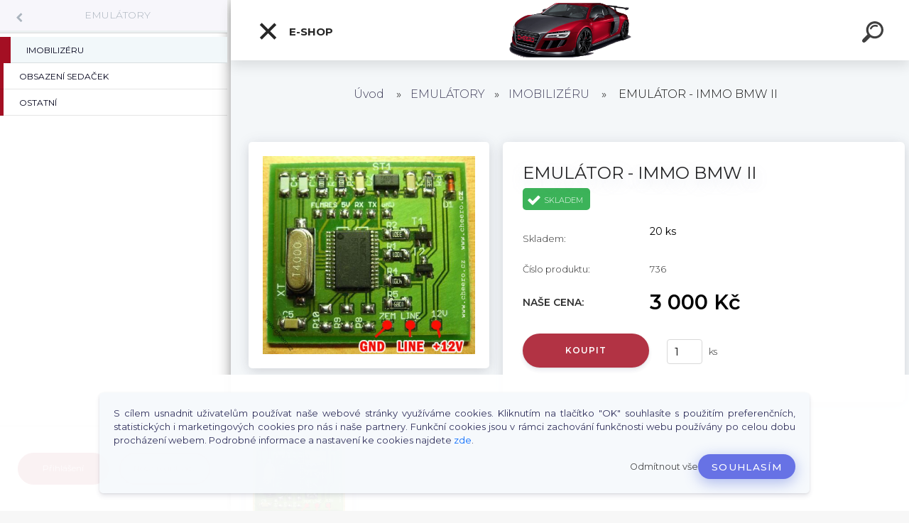

--- FILE ---
content_type: text/html; charset=utf-8
request_url: https://www.cheero.cz/cheero/eshop/14-1-EMULATORY/1-2-IMOBILIZERU/5/303-EMULATOR-IMMO-BMW-II
body_size: 23129
content:


        <!DOCTYPE html>
    <html xmlns:og="http://ogp.me/ns#" xmlns:fb="http://www.facebook.com/2008/fbml" lang="cs" class="tmpl__kryptonit menu-typ5-selected menu-widescreen-load">
      <head>
          <script>
              window.cookie_preferences = getCookieSettings('cookie_preferences');
              window.cookie_statistics = getCookieSettings('cookie_statistics');
              window.cookie_marketing = getCookieSettings('cookie_marketing');

              function getCookieSettings(cookie_name) {
                  if (document.cookie.length > 0)
                  {
                      cookie_start = document.cookie.indexOf(cookie_name + "=");
                      if (cookie_start != -1)
                      {
                          cookie_start = cookie_start + cookie_name.length + 1;
                          cookie_end = document.cookie.indexOf(";", cookie_start);
                          if (cookie_end == -1)
                          {
                              cookie_end = document.cookie.length;
                          }
                          return unescape(document.cookie.substring(cookie_start, cookie_end));
                      }
                  }
                  return false;
              }
          </script>
                    <script async src="https://www.googletagmanager.com/gtag/js?id=N6VVZ96"></script>
                            <script>
                    window.dataLayer = window.dataLayer || [];
                    function gtag(){dataLayer.push(arguments)};
                    gtag('consent', 'default', {
                        'ad_storage': String(window.cookie_marketing) !== 'false' ? 'granted' : 'denied',
                        'analytics_storage': String(window.cookie_statistics) !== 'false' ? 'granted' : 'denied',
                        'ad_personalization': String(window.cookie_statistics) !== 'false' ? 'granted' : 'denied',
                        'ad_user_data': String(window.cookie_statistics) !== 'false' ? 'granted' : 'denied'
                    });
                    dataLayer.push({
                        'event': 'default_consent'
                    });
                </script>
                    <script>(function(w,d,s,l,i){w[l]=w[l]||[];w[l].push({'gtm.start':
          new Date().getTime(),event:'gtm.js'});var f=d.getElementsByTagName(s)[0],
        j=d.createElement(s),dl=l!='dataLayer'?'&l='+l:'';j.async=true;j.src=
        'https://www.googletagmanager.com/gtm.js?id='+i+dl;f.parentNode.insertBefore(j,f);
      })(window,document,'script','dataLayer','GTM-N6VVZ96');
        window.dataLayer = window.dataLayer || [];
        window.dataLayer.push({
            event: 'eec.pageview',
            clientIP: '3.139.95.XX'
        });

    </script>
            <title>EMULÁTORY | EMULÁTOR - IMMO BMW II | CHEERO - autoelektronika</title>
        <script type="text/javascript">var action_unavailable='action_unavailable';var id_language = 'cs';var id_country_code = 'CZ';var language_code = 'cs-CZ';var path_request = '/request.php';var type_request = 'POST';var cache_break = "2518"; var enable_console_debug = false; var enable_logging_errors = false;var administration_id_language = 'cs';var administration_id_country_code = 'CZ';</script>          <script type="text/javascript" src="//ajax.googleapis.com/ajax/libs/jquery/1.8.3/jquery.min.js"></script>
          <script type="text/javascript" src="//code.jquery.com/ui/1.12.1/jquery-ui.min.js" ></script>
                  <script src="/wa_script/js/jquery.hoverIntent.minified.js?_=2025-01-22-11-52" type="text/javascript"></script>
        <script type="text/javascript" src="/admin/jscripts/jquery.qtip.min.js?_=2025-01-22-11-52"></script>
                  <script src="/wa_script/js/jquery.selectBoxIt.min.js?_=2025-01-22-11-52" type="text/javascript"></script>
                  <script src="/wa_script/js/bs_overlay.js?_=2025-01-22-11-52" type="text/javascript"></script>
        <script src="/wa_script/js/bs_design.js?_=2025-01-22-11-52" type="text/javascript"></script>
        <script src="/admin/jscripts/wa_translation.js?_=2025-01-22-11-52" type="text/javascript"></script>
        <link rel="stylesheet" type="text/css" href="/css/jquery.selectBoxIt.wa_script.css?_=2025-01-22-11-52" media="screen, projection">
        <link rel="stylesheet" type="text/css" href="/css/jquery.qtip.lupa.css?_=2025-01-22-11-52">
        
                  <script src="/wa_script/js/jquery.colorbox-min.js?_=2025-01-22-11-52" type="text/javascript"></script>
          <link rel="stylesheet" type="text/css" href="/css/colorbox.css?_=2025-01-22-11-52">
          <script type="text/javascript">
            jQuery(document).ready(function() {
              (function() {
                function createGalleries(rel) {
                  var regex = new RegExp(rel + "\\[(\\d+)]"),
                      m, group = "g_" + rel, groupN;
                  $("a[rel*=" + rel + "]").each(function() {
                    m = regex.exec(this.getAttribute("rel"));
                    if(m) {
                      groupN = group + m[1];
                    } else {
                      groupN = group;
                    }
                    $(this).colorbox({
                      rel: groupN,
                      slideshow:true,
                       maxWidth: "85%",
                       maxHeight: "85%",
                       returnFocus: false
                    });
                  });
                }
                createGalleries("lytebox");
                createGalleries("lyteshow");
              })();
            });</script>
          <script type="text/javascript">
      function init_products_hovers()
      {
        jQuery(".product").hoverIntent({
          over: function(){
            jQuery(this).find(".icons_width_hack").animate({width: "130px"}, 300, function(){});
          } ,
          out: function(){
            jQuery(this).find(".icons_width_hack").animate({width: "10px"}, 300, function(){});
          },
          interval: 40
        });
      }
      jQuery(document).ready(function(){

        jQuery(".param select, .sorting select").selectBoxIt();

        jQuery(".productFooter").click(function()
        {
          var $product_detail_link = jQuery(this).parent().find("a:first");

          if($product_detail_link.length && $product_detail_link.attr("href"))
          {
            window.location.href = $product_detail_link.attr("href");
          }
        });
        init_products_hovers();
        
        ebar_details_visibility = {};
        ebar_details_visibility["user"] = false;
        ebar_details_visibility["basket"] = false;

        ebar_details_timer = {};
        ebar_details_timer["user"] = setTimeout(function(){},100);
        ebar_details_timer["basket"] = setTimeout(function(){},100);

        function ebar_set_show($caller)
        {
          var $box_name = $($caller).attr("id").split("_")[0];

          ebar_details_visibility["user"] = false;
          ebar_details_visibility["basket"] = false;

          ebar_details_visibility[$box_name] = true;

          resolve_ebar_set_visibility("user");
          resolve_ebar_set_visibility("basket");
        }

        function ebar_set_hide($caller)
        {
          var $box_name = $($caller).attr("id").split("_")[0];

          ebar_details_visibility[$box_name] = false;

          clearTimeout(ebar_details_timer[$box_name]);
          ebar_details_timer[$box_name] = setTimeout(function(){resolve_ebar_set_visibility($box_name);},300);
        }

        function resolve_ebar_set_visibility($box_name)
        {
          if(   ebar_details_visibility[$box_name]
             && jQuery("#"+$box_name+"_detail").is(":hidden"))
          {
            jQuery("#"+$box_name+"_detail").slideDown(300);
          }
          else if(   !ebar_details_visibility[$box_name]
                  && jQuery("#"+$box_name+"_detail").not(":hidden"))
          {
            jQuery("#"+$box_name+"_detail").slideUp(0, function() {
              $(this).css({overflow: ""});
            });
          }
        }

        
        jQuery("#user_icon").click(function(e)
        {
          if(jQuery(e.target).attr("id") == "user_icon")
          {
            window.location.href = "https://www.cheero.cz/cheero/e-login/";
          }
        });

        jQuery("#basket_icon").click(function(e)
        {
          if(jQuery(e.target).attr("id") == "basket_icon")
          {
            window.location.href = "https://www.cheero.cz/cheero/e-basket/";
          }
        });
      
      });
    </script>        <meta http-equiv="Content-language" content="cs">
        <meta http-equiv="Content-Type" content="text/html; charset=utf-8">
        <meta name="language" content="czech">
        <meta name="keywords" content="renault immo emu emulator">
        <meta name="description" content="Immo emulátor dokáže nahradit poškozený EWS box či ztracený klíč v bezpečnostním systému EWS3.xx - s plovoucím kodem.
Pro vytvoření emulátoru">
        <meta name="revisit-after" content="1 Days">
        <meta name="distribution" content="global">
        <meta name="expires" content="never">
                  <meta name="expires" content="never">
                    <link rel="previewimage" href="https://www.cheero.cz/fotky6936/fotos/6936_303_6936_302_6936_301_6936_300_6936_299__vyr_25emulator.jpg" />
          <meta property="og:image" content="http://www.cheero.cz/fotky6936/fotos/6936_303_6936_302_6936_301_6936_300_6936_299__vyrn_25emulator.jpg" />
<meta property="og:image:secure_url" content="https://www.cheero.cz/fotky6936/fotos/6936_303_6936_302_6936_301_6936_300_6936_299__vyrn_25emulator.jpg" />
<meta property="og:image:type" content="image/jpeg" />

<meta name="google-site-verification" content="Cuj6Ta0YITnO3jUm7TMKVJvwpJPgPEjysWlkM8D8sMA"/>            <meta name="robots" content="index, follow">
                      <link href="//www.cheero.cz/fotky6936/favicon2.gif" rel="icon" type="image/gif">
          <link rel="shortcut icon" type="image/gif" href="//www.cheero.cz/fotky6936/favicon2.gif">
                  <link rel="stylesheet" type="text/css" href="/css/lang_dependent_css/lang_cs.css?_=2025-01-22-11-52" media="screen, projection">
                <link rel='stylesheet' type='text/css' href='/wa_script/js/styles.css?_=2025-01-22-11-52'>
        <script language='javascript' type='text/javascript' src='/wa_script/js/javascripts.js?_=2025-01-22-11-52'></script>
        <script language='javascript' type='text/javascript' src='/wa_script/js/check_tel.js?_=2025-01-22-11-52'></script>
          <script src="/assets/javascripts/buy_button.js?_=2025-01-22-11-52"></script>
            <script type="text/javascript" src="/wa_script/js/bs_user.js?_=2025-01-22-11-52"></script>
        <script type="text/javascript" src="/wa_script/js/bs_fce.js?_=2025-01-22-11-52"></script>
        <script type="text/javascript" src="/wa_script/js/bs_fixed_bar.js?_=2025-01-22-11-52"></script>
        <script type="text/javascript" src="/bohemiasoft/js/bs.js?_=2025-01-22-11-52"></script>
        <script src="/wa_script/js/jquery.number.min.js?_=2025-01-22-11-52" type="text/javascript"></script>
        <script type="text/javascript">
            BS.User.id = 6936;
            BS.User.domain = "cheero";
            BS.User.is_responsive_layout = true;
            BS.User.max_search_query_length = 50;
            BS.User.max_autocomplete_words_count = 5;

            WA.Translation._autocompleter_ambiguous_query = ' Hledavý výraz je pro našeptávač příliš obecný. Zadejte prosím další znaky, slova nebo pokračujte odesláním formuláře pro vyhledávání.';
            WA.Translation._autocompleter_no_results_found = ' Nebyly nalezeny žádné produkty ani kategorie.';
            WA.Translation._error = " Chyba";
            WA.Translation._success = " Nastaveno";
            WA.Translation._warning = " Upozornění";
            WA.Translation._multiples_inc_notify = '<p class="multiples-warning"><strong>Tento produkt je možné objednat pouze v násobcích #inc#. </strong><br><small>Vámi zadaný počet kusů byl navýšen dle tohoto násobku.</small></p>';
            WA.Translation._shipping_change_selected = " Změnit...";
            WA.Translation._shipping_deliver_to_address = " Zásilka bude doručena na zvolenou adresu";

            BS.Design.template = {
              name: "kryptonit",
              is_selected: function(name) {
                if(Array.isArray(name)) {
                  return name.indexOf(this.name) > -1;
                } else {
                  return name === this.name;
                }
              }
            };
            BS.Design.isLayout3 = true;
            BS.Design.templates = {
              TEMPLATE_ARGON: "argon",TEMPLATE_NEON: "neon",TEMPLATE_CARBON: "carbon",TEMPLATE_XENON: "xenon",TEMPLATE_AURUM: "aurum",TEMPLATE_CUPRUM: "cuprum",TEMPLATE_ERBIUM: "erbium",TEMPLATE_CADMIUM: "cadmium",TEMPLATE_BARIUM: "barium",TEMPLATE_CHROMIUM: "chromium",TEMPLATE_SILICIUM: "silicium",TEMPLATE_IRIDIUM: "iridium",TEMPLATE_INDIUM: "indium",TEMPLATE_OXYGEN: "oxygen",TEMPLATE_HELIUM: "helium",TEMPLATE_FLUOR: "fluor",TEMPLATE_FERRUM: "ferrum",TEMPLATE_TERBIUM: "terbium",TEMPLATE_URANIUM: "uranium",TEMPLATE_ZINCUM: "zincum",TEMPLATE_CERIUM: "cerium",TEMPLATE_KRYPTON: "krypton",TEMPLATE_THORIUM: "thorium",TEMPLATE_ETHERUM: "etherum",TEMPLATE_KRYPTONIT: "kryptonit",TEMPLATE_TITANIUM: "titanium",TEMPLATE_PLATINUM: "platinum"            };
        </script>
                  <script src="/js/progress_button/modernizr.custom.js"></script>
                      <link rel="stylesheet" type="text/css" href="/bower_components/owl.carousel/dist/assets/owl.carousel.min.css" />
            <link rel="stylesheet" type="text/css" href="/bower_components/owl.carousel/dist/assets/owl.theme.default.min.css" />
            <script src="/bower_components/owl.carousel/dist/owl.carousel.min.js"></script>
                      <link type="text/css" rel="stylesheet" href="/bower_components/jQuery.mmenu/dist/jquery.mmenu.css" />
            <link type="text/css" rel="stylesheet" href="/bower_components/jQuery.mmenu/dist/addons/searchfield/jquery.mmenu.searchfield.css" />
            <link type="text/css" rel="stylesheet" href="/bower_components/jQuery.mmenu/dist/addons//navbars/jquery.mmenu.navbars.css" />
            <link type="text/css" rel="stylesheet" href="/bower_components/jQuery.mmenu/dist/extensions//pagedim/jquery.mmenu.pagedim.css" />
            <link type="text/css" rel="stylesheet" href="/bower_components/jQuery.mmenu/dist/extensions/effects/jquery.mmenu.effects.css" />
            <link type="text/css" rel="stylesheet" href="/bower_components/jQuery.mmenu/dist/addons/counters/jquery.mmenu.counters.css" />
            <link type="text/css" rel="stylesheet" href="/assets/vendor/hamburgers/hamburgers.min.css" />
            <script src="/bower_components/jQuery.mmenu/dist/jquery.mmenu.all.js"></script>
            <script src="/wa_script/js/bs_slide_menu.js?_=2025-01-22-11-52"></script>
                        <link rel="stylesheet" type="text/css" href="/css/progress_button/progressButton.css" />
            <script src="/js/progress_button/progressButton.js?_=2025-01-22-11-52"></script>
                        <script src="/wa_script/js/cart/BS.Cart.js?_=2025-01-22-11-52"></script>
                        <link rel="stylesheet" type="text/css" href="/assets/vendor/revolution-slider/css/settings.css?_=5.4.8" />
            <link rel="stylesheet" type="text/css" href="/assets/vendor/revolution-slider/css/layers.css?_=5.4.8" />
            <script src="/assets/vendor/revolution-slider/js/jquery.themepunch.tools.min.js?_=5.4.8"></script>
            <script src="/assets/vendor/revolution-slider/js/jquery.themepunch.revolution.min.js?_=5.4.8"></script>
                    <link rel="stylesheet" type="text/css" href="//static.bohemiasoft.com/jave/style.css?_=2025-01-22-11-52" media="screen">
                    <link rel="stylesheet" type="text/css" href="/css/font-awesome.4.7.0.min.css" media="screen">
          <link rel="stylesheet" type="text/css" href="/sablony/nove/kryptonit/kryptonitwhite/css/product_var3.css?_=2025-01-22-11-52" media="screen">
                    <link rel="stylesheet"
                type="text/css"
                id="tpl-editor-stylesheet"
                href="/sablony/nove/kryptonit/kryptonitwhite/css/colors.css?_=2025-01-22-11-52"
                media="screen">

          <meta name="viewport" content="width=device-width, initial-scale=1.0">
          <link rel="stylesheet" 
                   type="text/css" 
                   href="https://static.bohemiasoft.com/custom-css/kryptonit.css?_1761721400" 
                   media="screen"><style type="text/css">
               <!--#site_logo{
                  width: 275px;
                  height: 100px;
                  background-image: url('/fotky6936/design_setup/images/logo_audi2_test2.png?cache_time=1575275032');
                  background-repeat: no-repeat;
                  
                }html body #page #pageHeader.myheader { 
          
          border: black;
          background-repeat: repeat;
          background-position: 0px 0px;
          
        }#page_background{
                  
                  background-repeat: repeat;
                  background-position: 0px 0px;
                  background-color: transparent;
                }.bgLupa{
                  padding: 0;
                  border: none;
                }

 :root { 
 }
-->
                </style>          <link rel="stylesheet" type="text/css" href="/fotky6936/design_setup/css/user_defined.css?_=1578568671" media="screen, projection">
                    <script type="text/javascript" src="/admin/jscripts/wa_dialogs.js?_=2025-01-22-11-52"></script>
            <script>
      $(document).ready(function() {
        if (getCookie('show_cookie_message' + '_6936_cz') != 'no') {
          if($('#cookies-agreement').attr('data-location') === '0')
          {
            $('.cookies-wrapper').css("top", "0px");
          }
          else
          {
            $('.cookies-wrapper').css("bottom", "0px");
          }
          $('.cookies-wrapper').show();
        }

        $('#cookies-notify__close').click(function() {
          setCookie('show_cookie_message' + '_6936_cz', 'no');
          $('#cookies-agreement').slideUp();
          $("#masterpage").attr("style", "");
          setCookie('cookie_preferences', 'true');
          setCookie('cookie_statistics', 'true');
          setCookie('cookie_marketing', 'true');
          window.cookie_preferences = true;
          window.cookie_statistics = true;
          window.cookie_marketing = true;
          if(typeof gtag === 'function') {
              gtag('consent', 'update', {
                  'ad_storage': 'granted',
                  'analytics_storage': 'granted',
                  'ad_user_data': 'granted',
                  'ad_personalization': 'granted'
              });
          }
         return false;
        });

        $("#cookies-notify__disagree").click(function(){
            save_preferences();
        });

        $('#cookies-notify__preferences-button-close').click(function(){
            var cookies_notify_preferences = $("#cookies-notify-checkbox__preferences").is(':checked');
            var cookies_notify_statistics = $("#cookies-notify-checkbox__statistics").is(':checked');
            var cookies_notify_marketing = $("#cookies-notify-checkbox__marketing").is(':checked');
            save_preferences(cookies_notify_preferences, cookies_notify_statistics, cookies_notify_marketing);
        });

        function save_preferences(preferences = false, statistics = false, marketing = false)
        {
            setCookie('show_cookie_message' + '_6936_cz', 'no');
            $('#cookies-agreement').slideUp();
            $("#masterpage").attr("style", "");
            setCookie('cookie_preferences', preferences);
            setCookie('cookie_statistics', statistics);
            setCookie('cookie_marketing', marketing);
            window.cookie_preferences = preferences;
            window.cookie_statistics = statistics;
            window.cookie_marketing = marketing;
            if(marketing && typeof gtag === 'function')
            {
                gtag('consent', 'update', {
                    'ad_storage': 'granted'
                });
            }
            if(statistics && typeof gtag === 'function')
            {
                gtag('consent', 'update', {
                    'analytics_storage': 'granted',
                    'ad_user_data': 'granted',
                    'ad_personalization': 'granted',
                });
            }
            if(marketing === false && BS && BS.seznamIdentity) {
                BS.seznamIdentity.clearIdentity();
            }
        }

        /**
         * @param {String} cookie_name
         * @returns {String}
         */
        function getCookie(cookie_name) {
          if (document.cookie.length > 0)
          {
            cookie_start = document.cookie.indexOf(cookie_name + "=");
            if (cookie_start != -1)
            {
              cookie_start = cookie_start + cookie_name.length + 1;
              cookie_end = document.cookie.indexOf(";", cookie_start);
              if (cookie_end == -1)
              {
                cookie_end = document.cookie.length;
              }
              return unescape(document.cookie.substring(cookie_start, cookie_end));
            }
          }
          return "";
        }
        
        /**
         * @param {String} cookie_name
         * @param {String} value
         */
        function setCookie(cookie_name, value) {
          var time = new Date();
          time.setTime(time.getTime() + 365*24*60*60*1000); // + 1 rok
          var expires = "expires="+time.toUTCString();
          document.cookie = cookie_name + "=" + escape(value) + "; " + expires + "; path=/";
        }
      });
    </script>
            <script type="text/javascript" src="/wa_script/js/search_autocompleter.js?_=2025-01-22-11-52"></script>
            <script type="text/javascript" src="/wa_script/js/template/vanilla-tilt.js?_=2025-01-22-11-52"></script>
                  <script>
              WA.Translation._complete_specification = "Kompletní specifikace";
              WA.Translation._dont_have_acc = "Nemáte účet? ";
              WA.Translation._have_acc = "Již máte účet? ";
              WA.Translation._register_titanium = "Zaregistrujte se ";
              WA.Translation._login_titanium = "Přihlašte se ";
              WA.Translation._placeholder_voucher = "Sem vložte kód";
          </script>
                <script src="/wa_script/js/template/kryptonit/script.js?_=2025-01-22-11-52"></script>
                    <link rel="stylesheet" type="text/css" href="/assets/vendor/magnific-popup/magnific-popup.css" />
      <script src="/assets/vendor/magnific-popup/jquery.magnific-popup.js"></script>
      <script type="text/javascript">
        BS.env = {
          decPoint: ",",
          basketFloatEnabled: false        };
      </script>
      <script type="text/javascript" src="/node_modules/select2/dist/js/select2.min.js"></script>
      <script type="text/javascript" src="/node_modules/maximize-select2-height/maximize-select2-height.min.js"></script>
      <script type="text/javascript">
        (function() {
          $.fn.select2.defaults.set("language", {
            noResults: function() {return " Nenalezeny žádné položky"},
            inputTooShort: function(o) {
              var n = o.minimum - o.input.length;
              return " Prosím zadejte #N# nebo více znaků.".replace("#N#", n);
            }
          });
          $.fn.select2.defaults.set("width", "100%")
        })();

      </script>
      <link type="text/css" rel="stylesheet" href="/node_modules/select2/dist/css/select2.min.css" />
      <script type="text/javascript" src="/wa_script/js/countdown_timer.js?_=2025-01-22-11-52"></script>
      <script type="text/javascript" src="/wa_script/js/app.js?_=2025-01-22-11-52"></script>
      <script type="text/javascript" src="/node_modules/jquery-validation/dist/jquery.validate.min.js"></script>

      
          </head>
      <body class="lang-cs layout3 not-home page-product-detail page-product-303 basket-empty slider-available pr-not-transparent-img vat-payer-n alternative-currency-n" >
      <!-- Google Tag Manager (noscript) end -->
    <noscript><iframe src="https://www.googletagmanager.com/ns.html?id=GTM-N6VVZ96"
                      height="0" width="0" style="display:none;visibility:hidden"></iframe></noscript>
    <!-- End Google Tag Manager (noscript) -->
      <!-- MMENU PAGE -->
  <div id="mainPage">
        <a name="topweb"></a>
            <div id="cookies-agreement" class="cookies-wrapper" data-location="1"
         >
      <div class="cookies-notify-background"></div>
      <div class="cookies-notify" style="display:block!important;">
        <div class="cookies-notify__bar">
          <div class="cookies-notify__bar1">
            <div class="cookies-notify__text"
                                 >
                S cílem usnadnit uživatelům používat naše webové stránky využíváme cookies. Kliknutím na tlačítko "OK" souhlasíte s použitím preferenčních, statistických i marketingových cookies pro nás i naše partnery. Funkční cookies jsou v rámci zachování funkčnosti webu používány po celou dobu procházení webem. Podrobné informace a nastavení ke cookies najdete <span class="cookies-notify__detail_button">zde</span>.            </div>
            <div class="cookies-notify__button">
                <a href="#" id="cookies-notify__disagree" class="secondary-btn"
                   style="color: #000000;
                           background-color: #c8c8c8;
                           opacity: 1"
                >Odmítnout vše</a>
              <a href="#" id="cookies-notify__close"
                 style="color: #000000;
                        background-color: #c8c8c8;
                        opacity: 1"
                >Souhlasím</a>
            </div>
          </div>
                        <div class="cookies-notify__detail_box hidden"
                             >
                <div id="cookies-nofify__close_detail"> Zavřít</div>
                <div>
                    <br />
                    <b> Co jsou cookies?</b><br />
                    <span> Cookies jsou krátké textové informace, které jsou uloženy ve Vašem prohlížeči. Tyto informace běžně používají všechny webové stránky a jejich procházením dochází k ukládání cookies. Pomocí partnerských skriptů, které mohou stránky používat (například Google analytics</span><br /><br />
                    <b> Jak lze nastavit práci webu s cookies?</b><br />
                    <span> Přestože doporučujeme povolit používání všech typů cookies, práci webu s nimi můžete nastavit dle vlastních preferencí pomocí checkboxů zobrazených níže. Po odsouhlasení nastavení práce s cookies můžete změnit své rozhodnutí smazáním či editací cookies přímo v nastavení Vašeho prohlížeče. Podrobnější informace k promazání cookies najdete v nápovědě Vašeho prohlížeče.</span>
                </div>
                <div class="cookies-notify__checkboxes"
                                    >
                    <div class="checkbox-custom checkbox-default cookies-notify__checkbox">
                        <input type="checkbox" id="cookies-notify-checkbox__functional" checked disabled />
                        <label for="cookies-notify-checkbox__functional" class="cookies-notify__checkbox_label"> Nutné</label>
                    </div>
                    <div class="checkbox-custom checkbox-default cookies-notify__checkbox">
                        <input type="checkbox" id="cookies-notify-checkbox__preferences" checked />
                        <label for="cookies-notify-checkbox__preferences" class="cookies-notify__checkbox_label"> Preferenční</label>
                    </div>
                    <div class="checkbox-custom checkbox-default cookies-notify__checkbox">
                        <input type="checkbox" id="cookies-notify-checkbox__statistics" checked />
                        <label for="cookies-notify-checkbox__statistics" class="cookies-notify__checkbox_label"> Statistické</label>
                    </div>
                    <div class="checkbox-custom checkbox-default cookies-notify__checkbox">
                        <input type="checkbox" id="cookies-notify-checkbox__marketing" checked />
                        <label for="cookies-notify-checkbox__marketing" class="cookies-notify__checkbox_label"> Marketingové</label>
                    </div>
                </div>
                <div id="cookies-notify__cookie_types">
                    <div class="cookies-notify__cookie_type cookie-active" data-type="functional">
                         Nutné (13)
                    </div>
                    <div class="cookies-notify__cookie_type" data-type="preferences">
                         Preferenční (1)
                    </div>
                    <div class="cookies-notify__cookie_type" data-type="statistics">
                         Statistické (15)
                    </div>
                    <div class="cookies-notify__cookie_type" data-type="marketing">
                         Marketingové (15)
                    </div>
                    <div class="cookies-notify__cookie_type" data-type="unclassified">
                         Neklasifikované (7)
                    </div>
                </div>
                <div id="cookies-notify__cookie_detail">
                    <div class="cookie-notify__cookie_description">
                        <span id="cookie-notify__description_functional" class="cookie_description_active"> Tyto informace jsou nezbytné ke správnému chodu webové stránky jako například vkládání zboží do košíku, uložení vyplněných údajů nebo přihlášení do zákaznické sekce.</span>
                        <span id="cookie-notify__description_preferences" class="hidden"> Tyto cookies umožní přizpůsobit chování nebo vzhled stránky dle Vašich potřeb, například volba jazyka.</span>
                        <span id="cookie-notify__description_statistics" class="hidden"> Díky těmto cookies mohou majitelé i developeři webu více porozumět chování uživatelů a vyvijet stránku tak, aby byla co nejvíce prozákaznická. Tedy abyste co nejrychleji našli hledané zboží nebo co nejsnáze dokončili jeho nákup.</span>
                        <span id="cookie-notify__description_marketing" class="hidden"> Tyto informace umožní personalizovat zobrazení nabídek přímo pro Vás díky historické zkušenosti procházení dřívějších stránek a nabídek.</span>
                        <span id="cookie-notify__description_unclassified" class="hidden"> Tyto cookies prozatím nebyly roztříděny do vlastní kategorie.</span>
                    </div>
                    <style>
                        #cookies-notify__cookie_detail_table td
                        {
                            color: #ffffff                        }
                    </style>
                    <table class="table" id="cookies-notify__cookie_detail_table">
                        <thead>
                            <tr>
                                <th> Jméno</th>
                                <th> Účel</th>
                                <th> Vypršení</th>
                            </tr>
                        </thead>
                        <tbody>
                                                    <tr>
                                <td>show_cookie_message</td>
                                <td>Ukládá informaci o potřebě zobrazení cookie lišty</td>
                                <td>1 rok</td>
                            </tr>
                                                        <tr>
                                <td>__zlcmid</td>
                                <td>Tento soubor cookie se používá k uložení identity návštěvníka během návštěv a preference návštěvníka deaktivovat naši funkci živého chatu. </td>
                                <td>1 rok</td>
                            </tr>
                                                        <tr>
                                <td>__cfruid</td>
                                <td>Tento soubor cookie je součástí služeb poskytovaných společností Cloudflare – včetně vyrovnávání zátěže, doručování obsahu webových stránek a poskytování připojení DNS pro provozovatele webových stránek. </td>
                                <td>relace</td>
                            </tr>
                                                        <tr>
                                <td>_auth</td>
                                <td>Zajišťuje bezpečnost procházení návštěvníků tím, že zabraňuje padělání požadavků mezi stránkami. Tento soubor cookie je nezbytný pro bezpečnost webu a návštěvníka. </td>
                                <td>1 rok</td>
                            </tr>
                                                        <tr>
                                <td>csrftoken</td>
                                <td>Pomáhá předcházet útokům Cross-Site Request Forgery (CSRF). 
</td>
                                <td>1 rok</td>
                            </tr>
                                                        <tr>
                                <td>PHPSESSID</td>
                                <td>Zachovává stav uživatelské relace napříč požadavky na stránky. </td>
                                <td>relace</td>
                            </tr>
                                                        <tr>
                                <td>rc::a</td>
                                <td>Tento soubor cookie se používá k rozlišení mezi lidmi a roboty. To je výhodné pro web, aby
vytvářet platné zprávy o používání jejich webových stránek. </td>
                                <td>persistentní</td>
                            </tr>
                                                        <tr>
                                <td>rc::c</td>
                                <td>Tento soubor cookie se používá k rozlišení mezi lidmi a roboty. </td>
                                <td>relace</td>
                            </tr>
                                                        <tr>
                                <td>AWSALBCORS</td>
                                <td>Registruje, který server-cluster obsluhuje návštěvníka. To se používá v kontextu s vyrovnáváním zátěže, aby se optimalizovala uživatelská zkušenost. </td>
                                <td>6 dnů</td>
                            </tr>
                                                        <tr>
                                <td>18plus_allow_access#</td>
                                <td>Ukládá informaci o odsouhlasení okna 18+ pro web.</td>
                                <td>neznámý</td>
                            </tr>
                                                        <tr>
                                <td>18plus_cat#</td>
                                <td>Ukládá informaci o odsouhlasení okna 18+ pro kategorii.</td>
                                <td>neznámý</td>
                            </tr>
                                                        <tr>
                                <td>bs_slide_menu</td>
                                <td></td>
                                <td>neznámý</td>
                            </tr>
                                                        <tr>
                                <td>left_menu</td>
                                <td>Ukládá informaci o způsobu zobrazení levého menu.</td>
                                <td>neznámý</td>
                            </tr>
                                                    </tbody>
                    </table>
                    <div class="cookies-notify__button">
                        <a href="#" id="cookies-notify__preferences-button-close"
                           style="color: #000000;
                                background-color: #c8c8c8;
                                opacity: 1">
                            Uložit nastavení                        </a>
                    </div>
                </div>
            </div>
                    </div>
      </div>
    </div>
    
  <div id="responsive_layout_large"></div><div id="page">    <script type="text/javascript">
      var responsive_articlemenu_name = ' Menu';
      var responsive_eshopmenu_name = ' E-shop';
    </script>
        <div class="myheader" id="pageHeader">
        <div class="header-wrap container">
                <div class="slide-menu menu-typ-5" id="slideMenu">
      <button type="button" id="navButtonIcon" class="hamburger hamburger--elastic">
        <span class="hamburger-box">
         <span class="hamburger-inner"></span>
        </span>
        E-shop      </button>
      <div class="slide-menu-content" id="sideMenuBar">
        <ul class="menu-root">
              <li class="divider mm-title menu-title eshop">
      E-shop    </li>
        <li class="eshop-menu-item">
              <a href="/cheero/eshop/28-1-AUTORADIA" target="_self">
                  <span>
          AUTORÁDIA        </span>
              </a>
              <ul class="eshop-submenu">
          <li class="eshop-menu-item">
              <a href="/cheero/eshop/28-1-AUTORADIA/6-2-AUTORADIA" target="_self">
                  <span>
          AUTORÁDIA        </span>
              </a>
            </li>
        <li class="eshop-menu-item">
              <a href="/cheero/eshop/28-1-AUTORADIA/7-2-AUTORADIA-CD" target="_self">
                  <span>
          AUTORÁDIA CD        </span>
              </a>
            </li>
        <li class="eshop-menu-item">
              <a href="/cheero/eshop/28-1-AUTORADIA/8-2-AUTORADIA-MP3" target="_self">
                  <span>
          AUTORÁDIA MP3        </span>
              </a>
            </li>
        <li class="eshop-menu-item">
              <a href="/cheero/eshop/28-1-AUTORADIA/9-2-NAVIGACE" target="_self">
                  <span>
          NAVIGACE        </span>
              </a>
            </li>
        <li class="eshop-menu-item">
              <a href="/cheero/eshop/28-1-AUTORADIA/10-2-CD-MENICE" target="_self">
                  <span>
          CD MĚNIČE        </span>
              </a>
            </li>
        <li class="eshop-menu-item">
              <a href="/cheero/eshop/28-1-AUTORADIA/11-2-AUTORADIA-OSTATNI" target="_self">
                  <span>
          AUTORÁDIA OSTATNÍ        </span>
              </a>
            </li>
          </ul>
          </li>
        <li class="eshop-menu-item">
              <a href="/cheero/eshop/5-1-GPS-MAPY" target="_self">
                  <span>
          GPS MAPY        </span>
              </a>
            </li>
        <li class="eshop-menu-item">
              <a href="/cheero/eshop/27-1-TACHOMETRY" target="_self">
                  <span>
          TACHOMETRY        </span>
              </a>
              <ul class="eshop-submenu">
          <li class="eshop-menu-item">
              <a href="/cheero/eshop/27-1-TACHOMETRY/4-2-TACHOMETRY-PRODEJ" target="_self">
                  <span>
          TACHOMETRY PRODEJ        </span>
              </a>
            </li>
        <li class="eshop-menu-item">
              <a href="/cheero/eshop/27-1-TACHOMETRY/5-2-TACHOMETRY-OPRAVA" target="_self">
                  <span>
          TACHOMETRY OPRAVA        </span>
              </a>
            </li>
        <li class="eshop-menu-item">
              <a href="/cheero/eshop/27-1-TACHOMETRY/12-2-LCD-DISPLAY" target="_self">
                  <span>
          LCD DISPLAY        </span>
              </a>
            </li>
        <li class="eshop-menu-item">
              <a href="/cheero/eshop/27-1-TACHOMETRY/13-2-STEPPER-MOTOR" target="_self">
                  <span>
          STEPPER MOTOR        </span>
              </a>
            </li>
          </ul>
          </li>
        <li class="eshop-menu-item selected-category selected">
              <a href="/cheero/eshop/14-1-EMULATORY" target="_self">
                  <span>
          EMULÁTORY        </span>
              </a>
              <ul class="eshop-submenu">
          <li class="eshop-menu-item selected-category selected">
              <a href="/cheero/eshop/14-1-EMULATORY/1-2-IMOBILIZERU" target="_self">
                  <span>
          IMOBILIZÉRU        </span>
              </a>
            </li>
        <li class="eshop-menu-item">
              <a href="/cheero/eshop/14-1-EMULATORY/2-2-OBSAZENI-SEDACEK" target="_self">
                  <span>
          OBSAZENÍ SEDAČEK        </span>
              </a>
            </li>
        <li class="eshop-menu-item">
              <a href="/cheero/eshop/14-1-EMULATORY/3-2-OSTATNI" target="_self">
                  <span>
          OSTATNÍ        </span>
              </a>
            </li>
          </ul>
          </li>
        <li class="eshop-menu-item">
              <a href="/cheero/eshop/25-1-NAVI-CESKY" target="_self">
                  <span>
          NAVI ČESKY        </span>
              </a>
            </li>
        <li class="eshop-menu-item">
              <a href="/cheero/eshop/9-1-NAHRADNI-DILY" target="_self">
                  <span>
          NÁHRADNÍ - DÍLY        </span>
              </a>
            </li>
        <li class="eshop-menu-item">
              <a href="/cheero/eshop/29-1-RADIO-CODE" target="_self">
                  <span>
          RADIO CODE        </span>
              </a>
              <ul class="eshop-submenu">
          <li class="eshop-menu-item">
              <a href="/cheero/eshop/29-1-RADIO-CODE/14-2-SKODA" target="_self">
                  <span>
          ŠKODA        </span>
              </a>
            </li>
        <li class="eshop-menu-item">
              <a href="/cheero/eshop/29-1-RADIO-CODE/15-2-VW" target="_self">
                  <span>
          VW        </span>
              </a>
            </li>
        <li class="eshop-menu-item">
              <a href="/cheero/eshop/29-1-RADIO-CODE/16-2-SEAT" target="_self">
                  <span>
          SEAT        </span>
              </a>
            </li>
        <li class="eshop-menu-item">
              <a href="/cheero/eshop/29-1-RADIO-CODE/17-2-AUDI" target="_self">
                  <span>
          AUDI        </span>
              </a>
            </li>
        <li class="eshop-menu-item">
              <a href="/cheero/eshop/29-1-RADIO-CODE/20-2-ALFA-ROMEO" target="_self">
                  <span>
          ALFA ROMEO        </span>
              </a>
            </li>
        <li class="eshop-menu-item">
              <a href="/cheero/eshop/29-1-RADIO-CODE/19-2-FIAT" target="_self">
                  <span>
          FIAT        </span>
              </a>
            </li>
        <li class="eshop-menu-item">
              <a href="/cheero/eshop/29-1-RADIO-CODE/18-2-HONDA" target="_self">
                  <span>
          HONDA        </span>
              </a>
            </li>
        <li class="eshop-menu-item">
              <a href="/cheero/eshop/29-1-RADIO-CODE/21-2-LANCIA" target="_self">
                  <span>
          LANCIA        </span>
              </a>
            </li>
        <li class="eshop-menu-item">
              <a href="/cheero/eshop/29-1-RADIO-CODE/22-2-FORD" target="_self">
                  <span>
          FORD        </span>
              </a>
            </li>
        <li class="eshop-menu-item">
              <a href="/cheero/eshop/29-1-RADIO-CODE/23-2-RENAULT" target="_self">
                  <span>
          RENAULT        </span>
              </a>
            </li>
        <li class="eshop-menu-item">
              <a href="/cheero/eshop/29-1-RADIO-CODE/24-2-DACIA" target="_self">
                  <span>
          DACIA        </span>
              </a>
            </li>
        <li class="eshop-menu-item">
              <a href="/cheero/eshop/29-1-RADIO-CODE/25-2-CHRYSLER" target="_self">
                  <span>
          CHRYSLER        </span>
              </a>
            </li>
        <li class="eshop-menu-item">
              <a href="/cheero/eshop/29-1-RADIO-CODE/26-2-JEEP" target="_self">
                  <span>
          JEEP        </span>
              </a>
            </li>
        <li class="eshop-menu-item">
              <a href="/cheero/eshop/29-1-RADIO-CODE/27-2-DODGE" target="_self">
                  <span>
          DODGE        </span>
              </a>
            </li>
        <li class="eshop-menu-item">
              <a href="/cheero/eshop/29-1-RADIO-CODE/28-2-IVECO" target="_self">
                  <span>
          IVECO        </span>
              </a>
            </li>
        <li class="eshop-menu-item">
              <a href="/cheero/eshop/29-1-RADIO-CODE/29-2-MERCEDES-BENZ" target="_self">
                  <span>
          MERCEDES BENZ        </span>
              </a>
            </li>
        <li class="eshop-menu-item">
              <a href="/cheero/eshop/29-1-RADIO-CODE/30-2-OPEL" target="_self">
                  <span>
          OPEL        </span>
              </a>
            </li>
        <li class="eshop-menu-item">
              <a href="/cheero/eshop/29-1-RADIO-CODE/31-2-SUZUKI" target="_self">
                  <span>
          SUZUKI        </span>
              </a>
            </li>
        <li class="eshop-menu-item">
              <a href="/cheero/eshop/29-1-RADIO-CODE/32-2-SUBARU" target="_self">
                  <span>
          SUBARU        </span>
              </a>
            </li>
          </ul>
          </li>
        <li class="eshop-menu-item">
              <a href="/cheero/eshop/24-1-RADIO-CODE-GENERATOR" target="_self">
                  <span>
          RADIO CODE GENERATOR        </span>
              </a>
            </li>
        <li class="eshop-menu-item">
              <a href="/cheero/eshop/31-1-IMOBILIZERY" target="_self">
                  <span>
          IMOBILIZÉRY        </span>
              </a>
            </li>
        <li class="eshop-menu-item">
              <a href="/cheero/eshop/15-1-VIM-VIDEO-IN-MOTION" target="_self">
                  <span>
          VIM - VIDEO IN MOTION        </span>
              </a>
            </li>
        <li class="divider mm-title menu-title article">
      Kategorie    </li>
        <li class="article-menu-item">
              <a href="/cheero/8-SLUZBY" target="_self">
                  <span>
          SLUŽBY        </span>
              </a>
              <ul class="article-submenu">
          <li class="article-menu-item">
              <a href="/cheero/8-SLUZBY/7-IMMOBILIZERY" target="_self">
                  <span>
          IMMOBILIZÉRY        </span>
              </a>
            </li>
        <li class="article-menu-item">
              <a href="/cheero/8-SLUZBY/8-DIAGNOSTIKA" target="_self">
                  <span>
          DIAGNOSTIKA        </span>
              </a>
            </li>
        <li class="article-menu-item">
              <a href="/cheero/8-SLUZBY/9-AUTOKLICE" target="_self">
                  <span>
          AUTOKLÍČE        </span>
              </a>
            </li>
        <li class="article-menu-item">
              <a href="/cheero/8-SLUZBY/13-TEPLY-START" target="_self">
                  <span>
          TEPLÝ START        </span>
              </a>
            </li>
        <li class="article-menu-item">
              <a href="/cheero/8-SLUZBY/21-AIRBAGOVE-JEDNOTKY" target="_self">
                  <span>
          AIRBAGOVÉ JEDNOTKY        </span>
              </a>
            </li>
        <li class="article-menu-item">
              <a href="/cheero/8-SLUZBY/27-CHIPTUNING" target="_self">
                  <span>
          CHIPTUNING        </span>
              </a>
            </li>
        <li class="article-menu-item">
              <a href="/cheero/8-SLUZBY/29-NAVIGACE-CESKY" target="_self">
                  <span>
          NAVIGACE ČESKY        </span>
              </a>
            </li>
        <li class="article-menu-item">
              <a href="/cheero/8-SLUZBY/31-ODKODOVANI-AUTORADIA" target="_self">
                  <span>
          ODKÓDOVÁNÍ AUTORÁDIA        </span>
              </a>
            </li>
        <li class="article-menu-item">
              <a href="/cheero/8-SLUZBY/32-OPRAVY-TACHOMETRU" target="_self">
                  <span>
          OPRAVY TACHOMETRŮ        </span>
              </a>
            </li>
        <li class="article-menu-item">
              <a href="/cheero/8-SLUZBY/33-VIM-VIDEO-IN-MOTION" target="_self">
                  <span>
          VIM - VIDEO IN MOTION        </span>
              </a>
            </li>
        <li class="article-menu-item">
              <a href="/cheero/8-SLUZBY/34-PRODEJ-ORIGINAL-AUTORADII" target="_self">
                  <span>
          PRODEJ ORIGINÁL AUTORÁDIÍ        </span>
              </a>
            </li>
        <li class="article-menu-item">
              <a href="/cheero/8-SLUZBY/35-AKTUALIZACE-MAP" target="_self">
                  <span>
          AKTUALIZACE MAP        </span>
              </a>
            </li>
          </ul>
          </li>
        <li class="article-menu-item">
              <a href="/cheero/2-INFO" target="_self">
                  <span>
          INFO        </span>
              </a>
              <ul class="article-submenu">
          <li class="article-menu-item">
              <a href="/cheero/2-INFO/24-KDE-NAS-NAJDETE" target="_self">
                  <span>
          KDE NÁS NAJDETE        </span>
              </a>
            </li>
        <li class="article-menu-item">
              <a href="/cheero/2-INFO/25-REFERENCE" target="_self">
                  <span>
          REFERENCE        </span>
              </a>
            </li>
        <li class="article-menu-item">
              <a href="/cheero/2-INFO/26-GDPR" target="_self">
                  <span>
          GDPR        </span>
              </a>
            </li>
        <li class="article-menu-item">
              <a href="/cheero/2-INFO/28-OBCHODNI-PODMINKY" target="_self">
                  <span>
          OBCHODNÍ PODMÍNKY        </span>
              </a>
            </li>
        <li class="article-menu-item">
              <a href="/cheero/2-INFO/30-NOVINKY" target="_self">
                  <span>
          NOVINKY        </span>
              </a>
            </li>
        <li class="article-menu-item">
              <a href="/cheero/2-INFO/36-PRIVACY-POLICY" target="_self">
                  <span>
          PRIVACY POLICY        </span>
              </a>
            </li>
          </ul>
          </li>
        <li class="article-menu-item">
              <a href="/cheero/9-KONTAKTY" target="_self">
                  <span>
          KONTAKTY        </span>
              </a>
            </li>
            </ul>
      </div>
    </div>

        <script>
      (function() {
        BS.slideMenu.init("sideMenuBar", {
          mmenu: {
            options: {"searchfield":{"add":true,"placeholder":" Hledat","noResults":" \u017d\u00e1dn\u00e9 v\u00fdsledky"},"scrollBugFix":false,"navbar":{"title":""},"extensions":{"all":["pagedim-black","fx-panels-slide-100","fx-menu-slide","fx-listitems-slide","theme-light"]},"counters":true,"navbars":[{"position":"top","content":["searchfield"]},{"position":"bottom","content":["<div class=\"user-panel\" id=\"userPanel\"><span class=\"user-login\"><a href=\"\/cheero\/e-login\">P\u0159ihl\u00e1\u0161en\u00ed<\/a><\/span><span class=\"user-register\"><a href=\"\/cheero\/e-register\">Nov\u00e1 registrace<\/a><\/span><\/div>"]}],"lazySubmenus":{"load":true}},
            configuration: {"searchfield":{"clear":true},"offCanvas":{"pageSelector":"#mainPage"},"classNames":{"divider":"divider","selected":"selected"},"screenReader":{"text":{"openSubmenu":"","closeMenu":"","closeSubmenu":"","toggleSubmenu":""}}}          },
          widescreenEnabled: true,
          widescreenMinWidth: 992,
          autoOpenPanel: false,
          classNames: {
            selected: "selected-category"
          }
        });
      })();
    </script>
                <div class="content">
                <div class="logo-wrapper">
            <a id="site_logo" href="//www.cheero.cz" class="mylogo" aria-label="Logo"></a>
    </div>
                </div>
            
  <div id="ebar" class="new_tmpl_ebar" >        <div id="ebar_set">
                <div id="user_icon">

                            <div id="user_detail">
                    <div id="user_arrow_tag"></div>
                    <div id="user_content_tag">
                        <div id="user_content_tag_bg">
                            <a href="/cheero/e-login/"
                               class="elink user_login_text"
                               >
                               Přihlášení                            </a>
                            <a href="/cheero/e-register/"
                               class="elink user-logout user_register_text"
                               >
                               Nová registrace                            </a>
                        </div>
                    </div>
                </div>
            
        </div>
        
        </div></div>    <div class="bs-cart-container empty">
      <a href="#0" class="bs-cart-trigger">
        <ul class="count">
          <li>0</li>
          <li>0</li>
        </ul>
      </a>

      <div class="bs-cart">
        <div class="wrapper">
          <header>
            <h2> Košík</h2>
            <span class="undo"> Položka odstraněna. <a href="#0"> Vrátit</a></span>
          </header>

          <div class="body">
            <ul>

            </ul>
          </div>

          <footer>
            <a href="/cheero/e-basket/" class="checkout btn"><em> Do košíku - <span>0</span></em></a>
          </footer>
        </div>
      </div>
    </div>
        <div id="search">
      <form name="search" id="searchForm" action="/cheero/search-engine.htm" method="GET" enctype="multipart/form-data">
        <label for="q" class="title_left2"> Hľadanie</label>
        <p>
          <input name="slovo" type="text" class="inputBox" id="q" placeholder=" Zadejte text vyhledávání" maxlength="50">
          
          <input type="hidden" id="source_service" value="www.webareal.cz">
        </p>
        <div class="wrapper_search_submit">
          <input type="submit" class="search_submit" aria-label="search" name="search_submit" value="">
        </div>
        <div id="search_setup_area">
          <input id="hledatjak2" checked="checked" type="radio" name="hledatjak" value="2">
          <label for="hledatjak2">Hledat ve zboží</label>
          <br />
          <input id="hledatjak1"  type="radio" name="hledatjak" value="1">
          <label for="hledatjak1">Hledat v článcích</label>
                  </div>
      </form>
    </div>
    
        </div>
    </div>
    <div>    <div id="loginModal" class="modal modal-login" style="display: none;" data-auto-open="false">
      <div class="modal-content">
        <div class="fadeIn first">
          <img src="/fotky6936/design_setup/images/logo_audi2_test2.png" id="loginLogo" alt="" />
        </div>
        <div class="tabs-container">
          <div id="login-tab" class="dialog-tab active">
            <form name="loginForm" method="post" action="/cheero/e-login/">
              <input type="text" name="login" id="loginName" class="fadeIn second" placeholder="Jméno" />
              <input type="password" name="heslo" id="loginPwd" class="fadeIn third" maxlength="40" value="" placeholder="Heslo" />
              <span class="login-msg login-success"> Přihlášení bylo úspěšné.</span>
              <span class="login-msg login-error"> Zadané jméno nebo heslo není správné.</span>
              <button type="submit" id="loginBtn" class="fadeIn fourth">Přihlásit</button>
                            <input type=hidden name=prihlas value="a">
            </form>
            <div class="dialog-footer">
              <ul>
                <li>
                   Můžete si <a class="underlineHover" href="/cheero/e-register/">zaregistrovat nový účet</a>,<br />nebo <a class="underlineHover" href="#lostPsw">obnovit zapomenuté heslo</a>                </li>
              </ul>
            </div>
          </div>
          <div id="lostPsw-tab" class="dialog-tab">
            <form name="lostPswForm" method="post" action="/cheero/e-login/psw" style="text-align: center;">
              <input type="text" name="email" class="fadeIn first" placeholder=" Zadejte email" />
              <span class="login-msg recover-success">Na zadaný email byl právě odeslán postup pro získání zapomenutého hesla do ZÁKAZNICKÉ SEKCE. Pokračujte, prosím, podle tohoto doručeného návodu v e-mailu.</span>
              <span class="login-msg recover-error">Nesprávně vyplněný email!</span>
              <script type="text/javascript">
          $(document).on("click", "#captcha_lost_psw_dialog__16977558fa86e1_redraw", function() {
            var $request = BS.extend(BS.Request.$default, {
              data: {action: 'Gregwar_captcha_reload', field: "captcha_lost_psw_dialog__1"},
              success: function($data) {
                jQuery("#captcha_lost_psw_dialog__16977558fa86e1_image").attr("src", $data.report);
              }
            });
            $.ajax($request);
    
            return false;
          });
        </script><p class="col-h-l width_100p captcha_container">
        <span class="col-h-l pad_top_16"> Opište text z obrázku: *<br />
            <input type="text" id="captcha_lost_psw_dialog__16977558fa86e1_input" name="captcha_lost_psw_dialog__1" autocomplete="off" /> </span>
        <span class="col-h-r">
          <img src="[data-uri]" id="captcha_lost_psw_dialog__16977558fa86e1_image" alt="captcha" />
        </span>
        <span>
          <a href="" id="captcha_lost_psw_dialog__16977558fa86e1_redraw">Nový obrázek</a>
        </span>
      </p>
      <div class="break"></div>
                        <button type="submit" id="lostPswBtn" name="send_submit" class="fadeIn second">Odeslat</button>
              <div class="tab-info">
                <p>Zadejte, prosím, vaši registrační emailovou adresu. Na tento email Vám systém zašle odkaz pro zobrazení nového hesla.</p>
              </div>
              <input type="hidden" name="psw_lost" value="a" />
              <input type="hidden" name="from_dialog" value="1" />
            </form>
            <div class="dialog-footer">
              <ul>
                <li>
                  <a class="underlineHover" href="#login"> Přihlásit se</a>
                </li>
              </ul>
            </div>
          </div>
        </div>
      </div>
    </div>
    </div><div id="page_background">      <div class="hack-box"><!-- HACK MIN WIDTH FOR IE 5, 5.5, 6  -->
                  <div id="masterpage" style="margin-bottom:95px;"><!-- MASTER PAGE -->
              <div id="header">          </div><!-- END HEADER -->
                    <div id="aroundpage"><!-- AROUND PAGE -->
            
      <!-- LEFT BOX -->
      <div id="left-box">
              </div><!-- END LEFT BOX -->
            <div id="right-box"><!-- RIGHT BOX2 -->
              </div><!-- END RIGHT BOX -->
      

            <hr class="hide">
                        <div id="centerpage2"><!-- CENTER PAGE -->
              <div id="incenterpage2"><!-- in the center -->
                <script type="text/javascript">
  var product_information = {
    id: '303',
    name: 'EMULÁTOR - IMMO BMW II',
    brand: '',
    price: '3000',
    category: 'EMULÁTORY > IMOBILIZÉRU',
    is_variant: false,
    variant_id: 0  };
</script>
        <div id="fb-root"></div>
    <script>(function(d, s, id) {
            var js, fjs = d.getElementsByTagName(s)[0];
            if (d.getElementById(id)) return;
            js = d.createElement(s); js.id = id;
            js.src = "//connect.facebook.net/ cs_CZ/all.js#xfbml=1&appId=";
            fjs.parentNode.insertBefore(js, fjs);
        }(document, 'script', 'facebook-jssdk'));</script>
      <script type="application/ld+json">
      {
        "@context": "http://schema.org",
        "@type": "Product",
                "name": "EMULÁTOR - IMMO BMW II",
        "description": "Immo emulátor dokáže nahradit poškozený EWS box či ztracený klíč v bezpečnostním systému EWS3.xx - s plovoucím",
                "image": ["https://www.cheero.cz/fotky6936/fotos/6936_303_6936_302_6936_301_6936_300_6936_299__vyr_25emulator.jpg",
"https://www.cheero.cz/fotky6936/fotos/6936_303_6936_302_6936_301_6936_300_6936_299__vyrp11_25emulator.jpg"],
                "gtin13": "",
        "mpn": "",
        "sku": "736",
        "brand": "",

        "offers": {
            "@type": "Offer",
            "availability": "https://schema.org/InStock",
            "price": "3000",
"priceCurrency": "CZK",
"priceValidUntil": "2036-01-26",
            "url": "https://www.cheero.cz/cheero/eshop/14-1-EMULATORY/1-2-IMOBILIZERU/5/303-EMULATOR-IMMO-BMW-II"
        }
      }
</script>
        <script type="text/javascript" src="/wa_script/js/bs_variants.js?date=2462013"></script>
  <script type="text/javascript" src="/wa_script/js/rating_system.js"></script>
  <script type="text/javascript">
    <!--
    $(document).ready(function () {
      BS.Variants.register_events();
      BS.Variants.id_product = 303;
    });

    function ShowImage2(name, width, height, domen) {
      window.open("/wa_script/image2.php?soub=" + name + "&domena=" + domen, "", "toolbar=no,scrollbars=yes,location=no,status=no,width=" + width + ",height=" + height + ",resizable=1,screenX=20,screenY=20");
    }
    ;
    // --></script>
  <script type="text/javascript">
    <!--
    function Kontrola() {
      if (document.theForm.autor.value == "") {
        document.theForm.autor.focus();
        BS.ui.popMessage.alert("Musíte vyplnit své jméno");
        return false;
      }
      if (document.theForm.email.value == "") {
        document.theForm.email.focus();
        BS.ui.popMessage.alert("Musíte vyplnit svůj email");
        return false;
      }
      if (document.theForm.titulek.value == "") {
        document.theForm.titulek.focus();
        BS.ui.popMessage.alert("Vyplňte název příspěvku");
        return false;
      }
      if (document.theForm.prispevek.value == "") {
        document.theForm.prispevek.focus();
        BS.ui.popMessage.alert("Zadejte text příspěvku");
        return false;
      }
      if (document.theForm.captcha.value == "") {
        document.theForm.captcha.focus();
        BS.ui.popMessage.alert("Opište bezpečnostní kód");
        return false;
      }
      if (jQuery("#captcha_image").length > 0 && jQuery("#captcha_input").val() == "") {
        jQuery("#captcha_input").focus();
        BS.ui.popMessage.alert("Opiště text z bezpečnostního obrázku");
        return false;
      }

      }

      -->
    </script>
          <script type="text/javascript" src="/wa_script/js/detail.js?date=2022-06-01"></script>
          <script type="text/javascript">
      product_price = "3000";
    product_price_non_ceil =   "3000.000";
    currency = "Kč";
    currency_position = "1";
    tax_subscriber = "n";
    ceny_jak = "0";
    desetiny = "0";
    dph = "";
    currency_second = "";
    currency_second_rate = "0";
    lang = "";    </script>
        <div id="wherei"><!-- wherei -->
            <p>
        <a href="//www.cheero.cz/cheero">Úvod</a>
        <span class="arrow">&#187;</span><a href="//www.cheero.cz/cheero/eshop/14-1-EMULATORY">EMULÁTORY</a><span class="arrow">&#187;</span><a href="//www.cheero.cz/cheero/eshop/14-1-EMULATORY/1-2-IMOBILIZERU">IMOBILIZÉRU</a>
          <span class="arrow">&#187;</span>        <span class="active">EMULÁTOR - IMMO BMW II</span>
      </p>
    </div><!-- END wherei -->
    <pre></pre>
        <div class="product-detail-container in-stock-y" > <!-- MICRODATA BOX -->
            <div class="detail-box-product" data-idn="262644499"><!--DETAIL BOX -->
                        <div class="col-l"><!-- col-l-->
                        <div class="image"><!-- image-->
                                <a href="/fotky6936/fotos/6936_303_6936_302_6936_301_6936_300_6936_299__vyr_25emulator.jpg"
                   rel="lyteshow[1]"
                   title="EMULÁTOR - IMMO BMW II"
                   aria-label="EMULÁTOR - IMMO BMW II">
                    <span class="img" id="magnify_src">
                      <img                               id="detail_src_magnifying_small"
                              src="/fotky6936/fotos/6936_303_6936_302_6936_301_6936_300_6936_299__vyr_25emulator.jpg"
                              width="200" border=0
                              alt="EMULÁTOR - IMMO BMW II"
                              title="EMULÁTOR - IMMO BMW II">
                    </span>
                                        <span class="image_foot"><span class="ico_magnifier"
                                                     title="EMULÁTOR - IMMO BMW II">&nbsp;</span></span>
                      
                                    </a>
                            </div>
              <!-- END image-->
              <div class="break"></div>
                      </div><!-- END col-l-->
        <div class="box-spc"><!-- BOX-SPC -->
          <div class="col-r"><!-- col-r-->
                          <h1 >EMULÁTOR - IMMO BMW II</h1>
                          <div class="break"><p>&nbsp;</p></div>
                                      <div class="stock_yes">skladem</div>
                            <div class="product-status-box">
                    <p class="product-status">
          </p>
                  </div>
                          <div class="detail-info"><!-- detail info-->
              <form style="margin: 0pt; padding: 0pt; vertical-align: bottom;"
                    action="/cheero/eshop/14-1-EMULATORY/1-2-IMOBILIZERU/6/303" method="post">
                                <table class="cart" width="100%">
                  <col>
                  <col width="9%">
                  <col width="14%">
                  <col width="14%">
                  <tbody>
                                      <tr class="before_variants product-stock">
                      <td width="35%" class="product-stock-text">Skladem:</td>
                      <td colspan="3" width="65%" class="price-value def_color product-stock-value">
                        <span class="fleft">
                            20 ks                        </span>
                        <input type="hidden" name="stock"
                               value="20">
                      </td>
                    </tr>
                                        <tr class="before_variants product-number">
                      <td width="35%" class="product-number-text">Číslo produktu: </td>
                      <td colspan="3" width="65%" class="prices product-number-text"><span class="fleft">
                            736</span>
                        <input type="hidden" name="number"
                               value="736">
                      </td>
                    </tr>
                    
                          <tr class="total">
                        <td class="price-desc left">naše cena:</td>
                        <td colspan="3" class="prices">
                          <div align="left" >
                                <span class="price-vat"  content="CZK">
      <span class="price-value def_color"  content="3000">
        3&nbsp;000&nbsp;Kč      </span>
      <input type="hidden" name="nase_cena" value="3000.000">
          </span>
                              </div>
                        </td>
                      </tr>
                                          <tr class="product-cart-info">
                      <td colspan="4">
                            <div class="fleft product-cart-info-text"><br>do košíku:</div>
    <div class="fright textright product-cart-info-value">
                          <input value="1" name="kusy" id="kusy" maxlength="6" size="6" type="text" data-product-info='{"count_type":0,"multiples":0}' class="quantity-input"  aria-label="kusy">
                <span class="count">&nbsp;
        ks      </span>&nbsp;
                    <button type="submit"
              name="send_submit"
              id="buy_prg"
              class="progress-button product-cart-btn buy-button-action buy-button-action-20 perspective"
              data-id="303"
              data-similar-popup=""
              data-variant-id="0"
              >
        Koupit      </button>
                <br>
                </div>
                          </td>
                    </tr>
                                    </tbody>
                </table>
                <input type="hidden" name="pageURL" value ="http://www.cheero.cz/cheero/eshop/14-1-EMULATORY/1-2-IMOBILIZERU/5/303-EMULATOR-IMMO-BMW-II">              </form>
            </div><!-- END detail info-->
            <div class="break"></div>
          </div><!-- END col-r-->
        </div><!-- END BOX-SPC -->
            <!--  more photo-->
    <div class="photogall top">
              <a href="/fotky6936/fotos/6936_303_6936_302_6936_301_6936_300_6936_299__vyrp11_25emulator.jpg"
           rel="lyteshow[1]"
           class="image"
           title="1 - 1"
           aria-label="EMULÁTOR - IMMO BMW II"
        >
            <img src="/fotky6936/fotos/6936_303_6936_302_6936_301_6936_300_6936_299__vyrp11_25emulator.jpg" width="140" border=0 alt="EMULÁTOR - IMMO BMW II">
        </a>
            </div>
    <!-- END more photo-->
          </div><!-- END DETAIL BOX -->
    </div><!-- MICRODATA BOX -->
    <div class="break"></div>
    <div class="part selected" id="description"><!--description-->
    <div class="spc">
        <h3>Kompletní specifikace</h3>
          <div class="tab-content">
      <div id="tab_description" class="tab_page" style="display: block;">
<div id="tab_description" class="tab_page" style="display: block;">
<div id="tab_description" class="tab_page" style="display: block;">
<p>Immo emulátor dokáže nahradit poškozený EWS box či ztracený klíč v bezpečnostním systému EWS3.xx - s plovoucím kodem.</p>
<p>Pro vytvoření emulátoru požadujeme zaslání celé RJ motoru (zjištení ISN a resetovaní variabilního kodu)</p>
<p> </p>
<p><br /> <span style="color: #f00;">Není schváleno pro provoz v motorových vozidlech, použití na vlastní zodpovědnost! </span></p>
</div>
</div>
</div>      </div>
         </div>
  </div><!-- END description-->
<div class="part selected"  id="comment"><!--comment -->
    <script type="text/javascript">
<!--
function Kontrola ()
{
   if (document.theForm.autor.value == "")
   {
      document.theForm.autor.focus();
      BS.ui.popMessage.alert("Musíte vyplnit své jméno");
      return false;
   }
   if (document.theForm.email2.value == "")
   {
      document.theForm.email2.focus();
      BS.ui.popMessage.alert("Musíte vyplnit svůj email");
      return false;
   }
   if (document.theForm.titulek.value == "")
   {
      document.theForm.titulek.focus();
      BS.ui.popMessage.alert("Vyplňte název příspěvku");
      return false;
   }
   if (document.theForm.prispevek.value == "")
   {
      document.theForm.prispevek.focus();
      BS.ui.popMessage.alert("Zadejte text příspěvku");
      return false;
   }
        if(!document.theForm.comment_gdpr_accept.checked)
     {
       BS.ui.popMessage.alert(" Je nutné odsouhlasit zpracování osobních údajů");
       return false;
     }
         if(jQuery("#captcha_image").length > 0 && jQuery("#captcha_input").val() == ""){
     jQuery("#captcha_input").focus();
     BS.ui.popMessage.alert("Opiště text z bezpečnostního obrázku");
     return false;
   }
}
-->
</script>
</div><!-- END comment -->

    <script>
      window.dataLayer = window.dataLayer || [];
      window.dataLayer.push({
                              event: 'eec.detail',
                              clientIP: '3.139.95.XX',
                              ecommerce: {
                                detail: {
                                  value: '3000',
                                  actionField: {
                                    list: 'Search Results'
                                  },
                                  products:
                                  [
    {
        "id": 303,
        "name": "EMULÁTOR - IMMO BMW II",
        "category": "EMULÁTORY/IMOBILIZÉRU",
        "metric2": 3000,
        "metric3": 0,
        "dimension1": "736",
        "long_id": 262644499
    }
]                                }
                              }
                            });
    </script>

                  </div><!-- end in the center -->
              <div class="clear"></div>
                         </div><!-- END CENTER PAGE -->
            <div class="clear"></div>

            
                      </div><!-- END AROUND PAGE -->

          <div id="footer" class="footer_hide"><!-- FOOTER -->

                          <div id="footer_left">
              Vytvořeno systémem <a href="http://www.webareal.cz" target="_blank">www.webareal.cz</a>            </div>
            <div id="footer_center">
                              <a id="footer_ico_home" href="/cheero" class="footer_icons">&nbsp;</a>
                <a id="footer_ico_map" href="/cheero/web-map" class="footer_icons">&nbsp;</a>
                <a id="footer_ico_print" href="#" class="print-button footer_icons" target="_blank" rel="nofollow">&nbsp;</a>
                <a id="footer_ico_topweb" href="#topweb" rel="nofollow" class="footer_icons">&nbsp;</a>
                            </div>
            <div id="footer_right" class="foot_created_by_res">
              Vytvořeno systémem <a href="http://www.webareal.cz" target="_blank">www.webareal.cz</a>            </div>
                        </div><!-- END FOOTER -->
                      </div><!-- END PAGE -->
        </div><!-- END HACK BOX -->
          </div>    <div class="page-footer">      <div id="und_footer" align="center">
        <a href="https://www.toplist.cz"><script language="JavaScript" type="text/javascript" charset="utf-8">
<!--
document.write('<img src="https://toplist.cz/count.asp?id=47549&logo=btn&http='+
encodeURIComponent(document.referrer)+'&t='+encodeURIComponent(document.title)+'&l='+encodeURIComponent(document.URL)+
'&wi='+encodeURIComponent(window.screen.width)+'&he='+encodeURIComponent(window.screen.height)+'&cd='+
encodeURIComponent(window.screen.colorDepth)+'" width="80" height="15" border=0 alt="TOPlist" />');
//--></script><noscript><img src="https://toplist.cz/count.asp?id=47549&logo=btn&njs=1" border="0"
alt="TOPlist" width="80" height="15" /></noscript></a>      </div>
  
          <div class="myfooter">
              <div class="contenttwo">
        <p> Vytvořeno systémem <a href="http://www.webareal.cz" target="_blank">www.webareal.cz</a></p>
      </div>
          </div>
    </div>    </div>
  
  <script language="JavaScript" type="text/javascript">
$(window).ready(function() {
//	$(".loader").fadeOut("slow");
});
      function init_lupa_images()
    {
      if(jQuery('img.lupa').length)
      {
        jQuery('img.lupa, .productFooterContent').qtip(
        {
          onContentUpdate: function() { this.updateWidth(); },
          onContentLoad: function() { this.updateWidth(); },
          prerender: true,
          content: {
            text: function() {

              var $pID = '';

              if($(this).attr('rel'))
              {
                $pID = $(this).attr('rel');
              }
              else
              {
                $pID = $(this).parent().parent().find('img.lupa').attr('rel');
              }

              var $lupa_img = jQuery(".bLupa"+$pID+":first");

              if(!$lupa_img.length)
              { // pokud neni obrazek pro lupu, dame obrazek produktu
                $product_img = $(this).parent().parent().find('img.lupa:first');
                if($product_img.length)
                {
                  $lupa_img = $product_img.clone();
                }
              }
              else
              {
                $lupa_img = $lupa_img.clone()
              }

              return($lupa_img);
            }

          },
          position: {
            my: 'top left',
            target: 'mouse',
            viewport: $(window),
            adjust: {
              x: 15,  y: 15
            }
          },
          style: {
            classes: 'ui-tooltip-white ui-tooltip-shadow ui-tooltip-rounded',
            tip: {
               corner: false
            }
          },
          show: {
            solo: true,
            delay: 200
          },
          hide: {
            fixed: true
          }
        });
      }
    }
    $(document).ready(function() {
  $("#listaA a").click(function(){changeList();});
  $("#listaB a").click(function(){changeList();});
  if(typeof(init_lupa_images) === 'function')
  {
    init_lupa_images();
  }

  function changeList()
  {
    var className = $("#listaA").attr('class');
    if(className == 'selected')
    {
      $("#listaA").removeClass('selected');
      $("#listaB").addClass('selected');
      $("#boxMojeID, #mojeid_tab").show();
      $("#boxNorm").hide();
    }
    else
    {
      $("#listaA").addClass('selected');
      $("#listaB").removeClass('selected');
      $("#boxNorm").show();
      $("#boxMojeID, #mojeid_tab").hide();
   }
  }
  $(".print-button").click(function(e)
  {
    window.print();
    e.preventDefault();
    return false;
  })
});
</script>
  <span class="hide">NjM2MjVkM</span></div><script src="/wa_script/js/wa_url_translator.js?d=1" type="text/javascript"></script>    <script>
      var cart_local = {
        notInStock: "Požadované množství bohužel není na skladě.",
        notBoughtMin: " Tento produkt je nutné objednat v minimálním množství:",
        quantity: " Mn.",
        removeItem: " Odstranit"
      };
    </script>
    <script src="/wa_script/js/add_basket_fce.js?d=9&_= 2025-01-22-11-52" type="text/javascript"></script>    <script type="text/javascript">
      variant_general = 0;
      related_click = false;
      BS.Basket.$variant = 6;
      BS.Basket.$detail_buy = false;
      BS.Basket.$not_bought_minimum = " Tento produkt je nutné objednat v minimálním množství:";
      BS.Basket.basket_is_empty = ' Váš nákupní košík <span class="bold">je prázdný</span>';
          BS.Basket.$wait_text = "Čekejte";
              BS.Basket.$not_in_stock = "Požadované množství bohužel není na skladě.";
          uzivatel_id = 6936;
      is_url_translated = false;
          </script>
      <script type="text/javascript">
      WA.Google_analytics = {
        activated: false
      };
    </script>
      <div id="top_loading_container" class="top_loading_containers" style="z-index: 99998;position: fixed; top: 0px; left: 0px; width: 100%;">
      <div id="top_loading_bar" class="top_loading_bars" style="height: 100%; width: 0;"></div>
    </div>
        <script type="text/javascript" charset="utf-8" src="/js/responsiveMenu.js?_=2025-01-22-11-52"></script>
    <script type="text/javascript">
    var responsive_articlemenu_name = ' Menu';
    $(document).ready(function(){
            var isFirst = false;
            var menu = new WA.ResponsiveMenu('#left-box');
      menu.setArticleSelector('#main-menu');
      menu.setEshopSelector('#left_eshop');
      menu.render();
            if($(".slider_available").is('body') || $(document.body).hasClass("slider-available")) {
        (function(form, $) {
          'use strict';
          var $form = $(form),
              expanded = false,
              $body = $(document.body),
              $input;
          var expandInput = function() {
            if(!expanded) {
              $form.addClass("expand");
              $body.addClass("search_act");
              expanded = true;
            }
          };
          var hideInput = function() {
            if(expanded) {
              $form.removeClass("expand");
              $body.removeClass("search_act");
              expanded = false;
            }
          };
          var getInputValue = function() {
            return $input.val().trim();
          };
          var setInputValue = function(val) {
            $input.val(val);
          };
          if($form.length) {
            $input = $form.find("input.inputBox");
            $form.on("submit", function(e) {
              if(!getInputValue()) {
                e.preventDefault();
                $input.focus();
              }
            });
            $input.on("focus", function(e) {
              expandInput();
            });
            $(document).on("click", function(e) {
              if(!$form[0].contains(e.target)) {
                hideInput();
                setInputValue("");
              }
            });
          }
        })("#searchForm", jQuery);
      }
          });
  </script>
  <!-- MMENU PAGE END -->
</div>
</body>
</html>


--- FILE ---
content_type: text/css
request_url: https://www.cheero.cz/fotky6936/design_setup/css/user_defined.css?_=1578568671
body_size: 492
content:
html .progress-button.perspective .content {
	border-color: #A40F23;
	background-color: #A40F23;
}

html #sideMenuBar.mm-theme-light em.mm-counter {
	background: #A40F23;
}

#sideMenuBar.mm-theme-light .mm-listview > li .mm-next::after {
    border-color: #A40F23;
}

#sideMenuBar.mm-theme-light .user-panel .user-register a {
    border-color: #A40F23;
	color: #A40F23;
}

html body .mm-navbars-bottom .user-panel .user-login a {
    background-color: #A40F23;
}

.mm-navbars-bottom .user-panel .user-login a {
    border: 1px solid #A40F23;
}

.mm-panels .eshop-menu-item a:nth-child(1) {
    border-left: 5px solid #A40F23 !important;
}

.mm-panels .eshop-menu-item:hover a:nth-child(1), .mm-panels .eshop-menu-item.selected-category.mm-selected {
    border-left: 10px solid #A40F23 !important;
}

.myfooter .contenttwo {
    border-top: 0px solid #A40F23;
	background: #A40F23;
}

.bs-cart .checkout, .bs-cart header, html .bs-cart header {
    background: #A40F23;
}

html body #page #centerpage .cd-add-to-cart, #user_content_tag_bg .elink.user_login_text, #send_btn, .basket_merge_buttons, .submit_save, #submit_save, #submit_btn, #show_selected_button, .button_new_discussion, .wa-button, #registration_btn:hover, #buy_btn:hover, #send_btn:hover, .basket_merge_buttons:hover, #submit_save:hover, #submit_btn:hover, .button_new_discussion:hover, .wa-button:hover, .fixed-parent-node.visible > a.active {
    background-color: #A40F23 !important;
  	box-shadow: none !important;
}

#page #btn_continue_shopping {
	border: 1px solid #A40F23;
	color: #A40F23;
}

#page #btn_continue_shopping:hover, .bs-cart .checkout:hover {
    background: #A40F23;
}

html body #page .subcat li:hover a {
    background-color: #A40F23;
}

--- FILE ---
content_type: application/javascript
request_url: https://www.cheero.cz/wa_script/js/jquery.number.min.js?_=2025-01-22-11-52
body_size: 2299
content:
/*! jQuery number 2.1.5 (c) github.com/teamdf/jquery-number | opensource.teamdf.com/license */
(function(e){"use strict";function t(e,t){if(this.createTextRange){var n=this.createTextRange();n.collapse(true);n.moveStart("character",e);n.moveEnd("character",t-e);n.select()}else if(this.setSelectionRange){this.focus();this.setSelectionRange(e,t)}}function n(e){var t=this.value.length;e=e.toLowerCase()=="start"?"Start":"End";if(document.selection){var n=document.selection.createRange(),r,i,s;r=n.duplicate();r.expand("textedit");r.setEndPoint("EndToEnd",n);i=r.text.length-n.text.length;s=i+n.text.length;return e=="Start"?i:s}else if(typeof this["selection"+e]!="undefined"){t=this["selection"+e]}return t}var r={codes:{46:127,188:44,109:45,190:46,191:47,192:96,220:92,222:39,221:93,219:91,173:45,187:61,186:59,189:45,110:46},shifts:{96:"~",49:"!",50:"@",51:"#",52:"$",53:"%",54:"^",55:"&",56:"*",57:"(",48:")",45:"_",61:"+",91:"{",93:"}",92:"|",59:":",39:'"',44:"<",46:">",47:"?"}};e.fn.number=function(i,s,o,u){u=typeof u==="undefined"?",":u;o=typeof o==="undefined"?".":o;s=typeof s==="undefined"?0:s;var a="\\u"+("0000"+o.charCodeAt(0).toString(16)).slice(-4),f=new RegExp("[^"+a+"0-9]","g"),l=new RegExp(a,"g");if(i===true){if(this.is("input:text")){return this.on({"keydown.format":function(i){var a=e(this),f=a.data("numFormat"),l=i.keyCode?i.keyCode:i.which,c="",h=n.apply(this,["start"]),p=n.apply(this,["end"]),d="",v=false;if(r.codes.hasOwnProperty(l)){l=r.codes[l]}if(!i.shiftKey&&l>=65&&l<=90){l+=32}else if(!i.shiftKey&&l>=69&&l<=105){l-=48}else if(i.shiftKey&&r.shifts.hasOwnProperty(l)){c=r.shifts[l]}if(c=="")c=String.fromCharCode(l);if(l!=8&&l!=45&&l!=127&&c!=o&&!c.match(/[0-9]/)){var m=i.keyCode?i.keyCode:i.which;if(m==46||m==8||m==127||m==9||m==27||m==13||(m==65||m==82||m==80||m==83||m==70||m==72||m==66||m==74||m==84||m==90||m==61||m==173||m==48)&&(i.ctrlKey||i.metaKey)===true||(m==86||m==67||m==88)&&(i.ctrlKey||i.metaKey)===true||m>=35&&m<=39||m>=112&&m<=123){return}i.preventDefault();return false}if(h==0&&p==this.value.length||a.val()==0){if(l==8){h=p=1;this.value="";f.init=s>0?-1:0;f.c=s>0?-(s+1):0;t.apply(this,[0,0])}else if(c==o){h=p=1;this.value="0"+o+(new Array(s+1)).join("0");f.init=s>0?1:0;f.c=s>0?-(s+1):0}else if(l==45){h=p=2;this.value="-0"+o+(new Array(s+1)).join("0");f.init=s>0?1:0;f.c=s>0?-(s+1):0;t.apply(this,[2,2])}else{f.init=s>0?-1:0;f.c=s>0?-s:0}}else{f.c=p-this.value.length}f.isPartialSelection=h==p?false:true;if(s>0&&c==o&&h==this.value.length-s-1){f.c++;f.init=Math.max(0,f.init);i.preventDefault();v=this.value.length+f.c}else if(l==45&&(h!=0||this.value.indexOf("-")==0)){i.preventDefault()}else if(c==o){f.init=Math.max(0,f.init);i.preventDefault()}else if(s>0&&l==127&&h==this.value.length-s-1){i.preventDefault()}else if(s>0&&l==8&&h==this.value.length-s){i.preventDefault();f.c--;v=this.value.length+f.c}else if(s>0&&l==127&&h>this.value.length-s-1){if(this.value==="")return;if(this.value.slice(h,h+1)!="0"){d=this.value.slice(0,h)+"0"+this.value.slice(h+1);a.val(d)}i.preventDefault();v=this.value.length+f.c}else if(s>0&&l==8&&h>this.value.length-s){if(this.value==="")return;if(this.value.slice(h-1,h)!="0"){d=this.value.slice(0,h-1)+"0"+this.value.slice(h);a.val(d)}i.preventDefault();f.c--;v=this.value.length+f.c}else if(l==127&&this.value.slice(h,h+1)==u){i.preventDefault()}else if(l==8&&this.value.slice(h-1,h)==u){i.preventDefault();f.c--;v=this.value.length+f.c}else if(s>0&&h==p&&this.value.length>s+1&&h>this.value.length-s-1&&isFinite(+c)&&!i.metaKey&&!i.ctrlKey&&!i.altKey&&c.length===1){if(p===this.value.length){d=this.value.slice(0,h-1)}else{d=this.value.slice(0,h)+this.value.slice(h+1)}this.value=d;v=h}if(v!==false){t.apply(this,[v,v])}a.data("numFormat",f)},"keyup.format":function(r){var i=e(this),o=i.data("numFormat"),u=r.keyCode?r.keyCode:r.which,a=n.apply(this,["start"]),f=n.apply(this,["end"]),l;if(a===0&&f===0&&(u===189||u===109)){i.val("-"+i.val());a=1;o.c=1-this.value.length;o.init=1;i.data("numFormat",o);l=this.value.length+o.c;t.apply(this,[l,l])}if(this.value===""||(u<48||u>57)&&(u<96||u>105)&&u!==8&&u!==46&&u!==110)return;i.val(i.val());if(s>0){if(o.init<1){a=this.value.length-s-(o.init<0?1:0);o.c=a-this.value.length;o.init=1;i.data("numFormat",o)}else if(a>this.value.length-s&&u!=8){o.c++;i.data("numFormat",o)}}if(u==46&&!o.isPartialSelection){o.c++;i.data("numFormat",o)}l=this.value.length+o.c;t.apply(this,[l,l])},"paste.format":function(t){var n=e(this),r=t.originalEvent,i=null;if(window.clipboardData&&window.clipboardData.getData){i=window.clipboardData.getData("Text")}else if(r.clipboardData&&r.clipboardData.getData){i=r.clipboardData.getData("text/plain")}n.val(i);t.preventDefault();return false}}).each(function(){var t=e(this).data("numFormat",{c:-(s+1),decimals:s,thousands_sep:u,dec_point:o,regex_dec_num:f,regex_dec:l,init:this.value.indexOf(".")?true:false});if(this.value==="")return;t.val(t.val())})}else{return this.each(function(){var t=e(this),n=+t.text().replace(f,"").replace(l,".");t.number(!isFinite(n)?0:+n,s,o,u)})}}return this.text(e.number.apply(window,arguments))};var i=null,s=null;if(e.isPlainObject(e.valHooks.text)){if(e.isFunction(e.valHooks.text.get))i=e.valHooks.text.get;if(e.isFunction(e.valHooks.text.set))s=e.valHooks.text.set}else{e.valHooks.text={}}e.valHooks.text.get=function(t){var n=e(t),r,s,o=n.data("numFormat");if(!o){if(e.isFunction(i)){return i(t)}else{return undefined}}else{if(t.value==="")return"";r=+t.value.replace(o.regex_dec_num,"").replace(o.regex_dec,".");return(t.value.indexOf("-")===0?"-":"")+(isFinite(r)?r:0)}};e.valHooks.text.set=function(t,n){var r=e(t),i=r.data("numFormat");if(!i){if(e.isFunction(s)){return s(t,n)}else{return undefined}}else{var o=e.number(n,i.decimals,i.dec_point,i.thousands_sep);return t.value=o}};e.number=function(e,t,n,r){r=typeof r==="undefined"?",":r;n=typeof n==="undefined"?".":n;t=!isFinite(+t)?0:Math.abs(t);var i="\\u"+("0000"+n.charCodeAt(0).toString(16)).slice(-4);var s="\\u"+("0000"+r.charCodeAt(0).toString(16)).slice(-4);e=(e+"").replace(".",n).replace(new RegExp(s,"g"),"").replace(new RegExp(i,"g"),".").replace(new RegExp("[^0-9+-Ee.]","g"),"");var o=!isFinite(+e)?0:+e,u="",a=function(e,t){var n=Math.pow(10,t);return""+Math.round(e*n)/n};u=(t?a(o,t):""+Math.round(o)).split(".");if(u[0].length>3){u[0]=u[0].replace(/\B(?=(?:\d{3})+(?!\d))/g,r)}if((u[1]||"").length<t){u[1]=u[1]||"";u[1]+=(new Array(t-u[1].length+1)).join("0")}return u.join(n)}})(jQuery)
